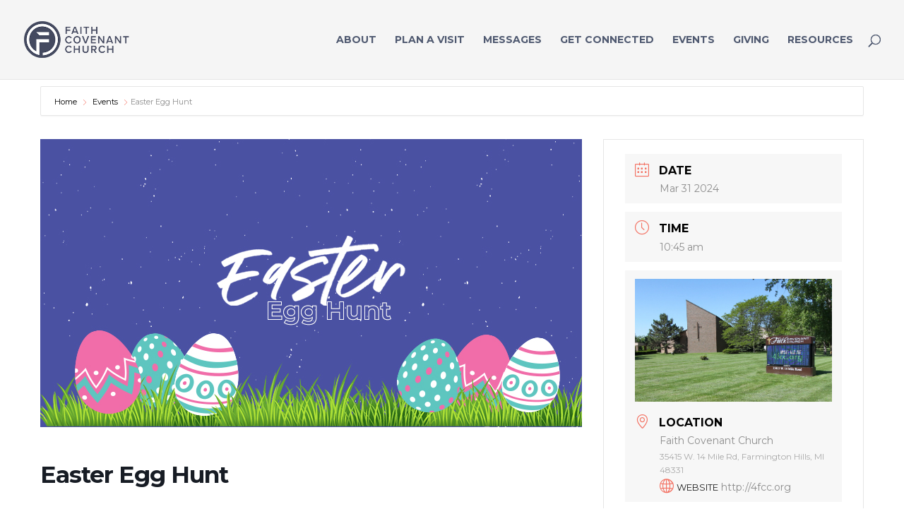

--- FILE ---
content_type: text/html; charset=UTF-8
request_url: https://www.4fcc.org/events/easter-egg-hunt-2024
body_size: 15512
content:
<!DOCTYPE html>
<html lang="en-US">
<head>
	<meta charset="UTF-8" />
<meta http-equiv="X-UA-Compatible" content="IE=edge">
	<link rel="pingback" href="https://www.4fcc.org/xmlrpc.php" />

	
	
	<title>Easter Egg Hunt | Faith Covenant Church</title><link rel="stylesheet" href="https://fonts.googleapis.com/css?family=Montserrat%3A400%2C700%7CRoboto%3A100%2C300%2C400%2C700%7CDM%20Sans%3Aital%2Cwght%400%2C400%3B0%2C500%3B0%2C700%3B1%2C400%3B1%2C500%3B1%2C700&#038;display=swap" /><link rel="stylesheet" href="https://www.4fcc.org/wp-content/cache/min/1/670039af8c97a2eb7034b54de973202d.css" data-minify="1" />
<meta name='robots' content='max-image-preview:large' />
<link rel='dns-prefetch' href='//fonts.googleapis.com' />
<link href='https://fonts.gstatic.com' crossorigin rel='preconnect' />
<link rel="alternate" type="application/rss+xml" title="Faith Covenant Church &raquo; Feed" href="https://www.4fcc.org/feed" />
<link rel="alternate" type="application/rss+xml" title="Faith Covenant Church &raquo; Comments Feed" href="https://www.4fcc.org/comments/feed" />
<meta content="Divi v.4.27.5" name="generator"/>








<style id='mec-dynamic-styles-inline-css' type='text/css'>
.mec-wrap.colorskin-custom .mec-totalcal-box .mec-totalcal-view span:hover,.mec-wrap.colorskin-custom .mec-calendar.mec-event-calendar-classic .mec-selected-day,.mec-wrap.colorskin-custom .mec-color, .mec-wrap.colorskin-custom .mec-event-sharing-wrap .mec-event-sharing > li:hover a, .mec-wrap.colorskin-custom .mec-color-hover:hover, .mec-wrap.colorskin-custom .mec-color-before *:before ,.mec-wrap.colorskin-custom .mec-widget .mec-event-grid-classic.owl-carousel .owl-nav i,.mec-wrap.colorskin-custom .mec-event-list-classic a.magicmore:hover,.mec-wrap.colorskin-custom .mec-event-grid-simple:hover .mec-event-title,.mec-wrap.colorskin-custom .mec-single-event .mec-event-meta dd.mec-events-event-categories:before,.mec-wrap.colorskin-custom .mec-single-event-date:before,.mec-wrap.colorskin-custom .mec-single-event-time:before,.mec-wrap.colorskin-custom .mec-events-meta-group.mec-events-meta-group-venue:before,.mec-wrap.colorskin-custom .mec-calendar .mec-calendar-side .mec-previous-month i,.mec-wrap.colorskin-custom .mec-calendar .mec-calendar-side .mec-next-month,.mec-wrap.colorskin-custom .mec-calendar .mec-calendar-side .mec-previous-month:hover,.mec-wrap.colorskin-custom .mec-calendar .mec-calendar-side .mec-next-month:hover,.mec-wrap.colorskin-custom .mec-calendar.mec-event-calendar-classic dt.mec-selected-day:hover,.mec-wrap.colorskin-custom .mec-infowindow-wp h5 a:hover, .colorskin-custom .mec-events-meta-group-countdown .mec-end-counts h3,.mec-calendar .mec-calendar-side .mec-next-month i,.mec-wrap .mec-totalcal-box i,.mec-calendar .mec-event-article .mec-event-title a:hover,.mec-attendees-list-details .mec-attendee-profile-link a:hover,.mec-wrap.colorskin-custom .mec-next-event-details li i, .mec-next-event-details i:before, .mec-marker-infowindow-wp .mec-marker-infowindow-count, .mec-next-event-details a,.mec-wrap.colorskin-custom .mec-events-masonry-cats a.mec-masonry-cat-selected,.lity .mec-color,.lity .mec-color-before :before,.lity .mec-color-hover:hover,.lity .mec-wrap .mec-color,.lity .mec-wrap .mec-color-before :before,.lity .mec-wrap .mec-color-hover:hover,.leaflet-popup-content .mec-color,.leaflet-popup-content .mec-color-before :before,.leaflet-popup-content .mec-color-hover:hover,.leaflet-popup-content .mec-wrap .mec-color,.leaflet-popup-content .mec-wrap .mec-color-before :before,.leaflet-popup-content .mec-wrap .mec-color-hover:hover, .mec-calendar.mec-calendar-daily .mec-calendar-d-table .mec-daily-view-day.mec-daily-view-day-active.mec-color, .mec-map-boxshow div .mec-map-view-event-detail.mec-event-detail i,.mec-map-boxshow div .mec-map-view-event-detail.mec-event-detail:hover,.mec-map-boxshow .mec-color,.mec-map-boxshow .mec-color-before :before,.mec-map-boxshow .mec-color-hover:hover,.mec-map-boxshow .mec-wrap .mec-color,.mec-map-boxshow .mec-wrap .mec-color-before :before,.mec-map-boxshow .mec-wrap .mec-color-hover:hover{color: #f37162}.mec-wrap .mec-map-lightbox-wp.mec-event-list-classic .mec-event-date,.mec-wrap.colorskin-custom .mec-event-sharing .mec-event-share:hover .event-sharing-icon,.mec-wrap.colorskin-custom .mec-event-grid-clean .mec-event-date,.mec-wrap.colorskin-custom .mec-event-list-modern .mec-event-sharing > li:hover a i,.mec-wrap.colorskin-custom .mec-event-list-modern .mec-event-sharing .mec-event-share:hover .mec-event-sharing-icon,.mec-wrap.colorskin-custom .mec-event-list-modern .mec-event-sharing li:hover a i,.mec-wrap.colorskin-custom .mec-calendar:not(.mec-event-calendar-classic) .mec-selected-day,.mec-wrap.colorskin-custom .mec-calendar .mec-selected-day:hover,.mec-wrap.colorskin-custom .mec-calendar .mec-calendar-row  dt.mec-has-event:hover,.mec-wrap.colorskin-custom .mec-calendar .mec-has-event:after, .mec-wrap.colorskin-custom .mec-bg-color, .mec-wrap.colorskin-custom .mec-bg-color-hover:hover, .colorskin-custom .mec-event-sharing-wrap:hover > li, .mec-wrap.colorskin-custom .mec-totalcal-box .mec-totalcal-view span.mec-totalcalview-selected,.mec-wrap .flip-clock-wrapper ul li a div div.inn,.mec-wrap .mec-totalcal-box .mec-totalcal-view span.mec-totalcalview-selected,.event-carousel-type1-head .mec-event-date-carousel,.mec-event-countdown-style3 .mec-event-date,#wrap .mec-wrap article.mec-event-countdown-style1,.mec-event-countdown-style1 .mec-event-countdown-part3 a.mec-event-button,.mec-wrap .mec-event-countdown-style2,.mec-map-get-direction-btn-cnt input[type="submit"],.mec-booking button,span.mec-marker-wrap,.mec-wrap.colorskin-custom .mec-timeline-events-container .mec-timeline-event-date:before{background-color: #f37162;}.mec-wrap.colorskin-custom .mec-single-event .mec-speakers-details ul li .mec-speaker-avatar a:hover img,.mec-wrap.colorskin-custom .mec-event-list-modern .mec-event-sharing > li:hover a i,.mec-wrap.colorskin-custom .mec-event-list-modern .mec-event-sharing .mec-event-share:hover .mec-event-sharing-icon,.mec-wrap.colorskin-custom .mec-event-list-standard .mec-month-divider span:before,.mec-wrap.colorskin-custom .mec-single-event .mec-social-single:before,.mec-wrap.colorskin-custom .mec-single-event .mec-frontbox-title:before,.mec-wrap.colorskin-custom .mec-calendar .mec-calendar-events-side .mec-table-side-day, .mec-wrap.colorskin-custom .mec-border-color, .mec-wrap.colorskin-custom .mec-border-color-hover:hover, .colorskin-custom .mec-single-event .mec-frontbox-title:before, .colorskin-custom .mec-single-event .mec-events-meta-group-booking form > h4:before, .mec-wrap.colorskin-custom .mec-totalcal-box .mec-totalcal-view span.mec-totalcalview-selected,.mec-wrap .mec-totalcal-box .mec-totalcal-view span.mec-totalcalview-selected,.event-carousel-type1-head .mec-event-date-carousel:after,.mec-wrap.colorskin-custom .mec-events-masonry-cats a.mec-masonry-cat-selected, .mec-marker-infowindow-wp .mec-marker-infowindow-count, .mec-wrap.colorskin-custom .mec-events-masonry-cats a:hover{border-color: #f37162;}.mec-wrap.colorskin-custom .mec-event-countdown-style3 .mec-event-date:after,.mec-wrap.colorskin-custom .mec-month-divider span:before{border-bottom-color:#f37162;}.mec-wrap.colorskin-custom  article.mec-event-countdown-style1 .mec-event-countdown-part2:after{border-color: transparent transparent transparent #f37162;}.mec-wrap.colorskin-custom .mec-box-shadow-color { box-shadow: 0 4px 22px -7px #f37162;}.mec-wrap.colorskin-custom .mec-timeline-event-local-time, .mec-wrap.colorskin-custom .mec-timeline-event-time ,.mec-wrap.colorskin-custom .mec-timeline-event-location { background: rgba(243,113,98,.11);}.mec-wrap.colorskin-custom .mec-timeline-events-container .mec-timeline-event-date:after { background: rgba(243,113,98,.3);}@media only screen and (min-width: 1281px) {.mec-container {width: 80%px;}}@media only screen and (min-width: 1600px) {.mec-container {width: 80%px;}}.mec-wrap h1 a, .mec-wrap h2 a, .mec-wrap h3 a, .mec-wrap h4 a, .mec-wrap h5 a, .mec-wrap h6 a,.entry-content .mec-wrap h1 a, .entry-content .mec-wrap h2 a, .entry-content .mec-wrap h3 a,.entry-content  .mec-wrap h4 a, .entry-content .mec-wrap h5 a, .entry-content .mec-wrap h6 a {color: #434b60 !important;}.mec-wrap.colorskin-custom h1 a:hover, .mec-wrap.colorskin-custom h2 a:hover, .mec-wrap.colorskin-custom h3 a:hover, .mec-wrap.colorskin-custom h4 a:hover, .mec-wrap.colorskin-custom h5 a:hover, .mec-wrap.colorskin-custom h6 a:hover,.entry-content .mec-wrap.colorskin-custom h1 a:hover, .entry-content .mec-wrap.colorskin-custom h2 a:hover, .entry-content .mec-wrap.colorskin-custom h3 a:hover,.entry-content  .mec-wrap.colorskin-custom h4 a:hover, .entry-content .mec-wrap.colorskin-custom h5 a:hover, .entry-content .mec-wrap.colorskin-custom h6 a:hover {color: #f37162 !important;}
/*# sourceURL=mec-dynamic-styles-inline-css */
</style>

<style id='wp-block-library-inline-css' type='text/css'>
:root{--wp-block-synced-color:#7a00df;--wp-block-synced-color--rgb:122,0,223;--wp-bound-block-color:var(--wp-block-synced-color);--wp-editor-canvas-background:#ddd;--wp-admin-theme-color:#007cba;--wp-admin-theme-color--rgb:0,124,186;--wp-admin-theme-color-darker-10:#006ba1;--wp-admin-theme-color-darker-10--rgb:0,107,160.5;--wp-admin-theme-color-darker-20:#005a87;--wp-admin-theme-color-darker-20--rgb:0,90,135;--wp-admin-border-width-focus:2px}@media (min-resolution:192dpi){:root{--wp-admin-border-width-focus:1.5px}}.wp-element-button{cursor:pointer}:root .has-very-light-gray-background-color{background-color:#eee}:root .has-very-dark-gray-background-color{background-color:#313131}:root .has-very-light-gray-color{color:#eee}:root .has-very-dark-gray-color{color:#313131}:root .has-vivid-green-cyan-to-vivid-cyan-blue-gradient-background{background:linear-gradient(135deg,#00d084,#0693e3)}:root .has-purple-crush-gradient-background{background:linear-gradient(135deg,#34e2e4,#4721fb 50%,#ab1dfe)}:root .has-hazy-dawn-gradient-background{background:linear-gradient(135deg,#faaca8,#dad0ec)}:root .has-subdued-olive-gradient-background{background:linear-gradient(135deg,#fafae1,#67a671)}:root .has-atomic-cream-gradient-background{background:linear-gradient(135deg,#fdd79a,#004a59)}:root .has-nightshade-gradient-background{background:linear-gradient(135deg,#330968,#31cdcf)}:root .has-midnight-gradient-background{background:linear-gradient(135deg,#020381,#2874fc)}:root{--wp--preset--font-size--normal:16px;--wp--preset--font-size--huge:42px}.has-regular-font-size{font-size:1em}.has-larger-font-size{font-size:2.625em}.has-normal-font-size{font-size:var(--wp--preset--font-size--normal)}.has-huge-font-size{font-size:var(--wp--preset--font-size--huge)}.has-text-align-center{text-align:center}.has-text-align-left{text-align:left}.has-text-align-right{text-align:right}.has-fit-text{white-space:nowrap!important}#end-resizable-editor-section{display:none}.aligncenter{clear:both}.items-justified-left{justify-content:flex-start}.items-justified-center{justify-content:center}.items-justified-right{justify-content:flex-end}.items-justified-space-between{justify-content:space-between}.screen-reader-text{border:0;clip-path:inset(50%);height:1px;margin:-1px;overflow:hidden;padding:0;position:absolute;width:1px;word-wrap:normal!important}.screen-reader-text:focus{background-color:#ddd;clip-path:none;color:#444;display:block;font-size:1em;height:auto;left:5px;line-height:normal;padding:15px 23px 14px;text-decoration:none;top:5px;width:auto;z-index:100000}html :where(.has-border-color){border-style:solid}html :where([style*=border-top-color]){border-top-style:solid}html :where([style*=border-right-color]){border-right-style:solid}html :where([style*=border-bottom-color]){border-bottom-style:solid}html :where([style*=border-left-color]){border-left-style:solid}html :where([style*=border-width]){border-style:solid}html :where([style*=border-top-width]){border-top-style:solid}html :where([style*=border-right-width]){border-right-style:solid}html :where([style*=border-bottom-width]){border-bottom-style:solid}html :where([style*=border-left-width]){border-left-style:solid}html :where(img[class*=wp-image-]){height:auto;max-width:100%}:where(figure){margin:0 0 1em}html :where(.is-position-sticky){--wp-admin--admin-bar--position-offset:var(--wp-admin--admin-bar--height,0px)}@media screen and (max-width:600px){html :where(.is-position-sticky){--wp-admin--admin-bar--position-offset:0px}}

/*# sourceURL=wp-block-library-inline-css */
</style><style id='wp-block-paragraph-inline-css' type='text/css'>
.is-small-text{font-size:.875em}.is-regular-text{font-size:1em}.is-large-text{font-size:2.25em}.is-larger-text{font-size:3em}.has-drop-cap:not(:focus):first-letter{float:left;font-size:8.4em;font-style:normal;font-weight:100;line-height:.68;margin:.05em .1em 0 0;text-transform:uppercase}body.rtl .has-drop-cap:not(:focus):first-letter{float:none;margin-left:.1em}p.has-drop-cap.has-background{overflow:hidden}:root :where(p.has-background){padding:1.25em 2.375em}:where(p.has-text-color:not(.has-link-color)) a{color:inherit}p.has-text-align-left[style*="writing-mode:vertical-lr"],p.has-text-align-right[style*="writing-mode:vertical-rl"]{rotate:180deg}
/*# sourceURL=https://www.4fcc.org/wp-includes/blocks/paragraph/style.min.css */
</style>
<style id='global-styles-inline-css' type='text/css'>
:root{--wp--preset--aspect-ratio--square: 1;--wp--preset--aspect-ratio--4-3: 4/3;--wp--preset--aspect-ratio--3-4: 3/4;--wp--preset--aspect-ratio--3-2: 3/2;--wp--preset--aspect-ratio--2-3: 2/3;--wp--preset--aspect-ratio--16-9: 16/9;--wp--preset--aspect-ratio--9-16: 9/16;--wp--preset--color--black: #000000;--wp--preset--color--cyan-bluish-gray: #abb8c3;--wp--preset--color--white: #ffffff;--wp--preset--color--pale-pink: #f78da7;--wp--preset--color--vivid-red: #cf2e2e;--wp--preset--color--luminous-vivid-orange: #ff6900;--wp--preset--color--luminous-vivid-amber: #fcb900;--wp--preset--color--light-green-cyan: #7bdcb5;--wp--preset--color--vivid-green-cyan: #00d084;--wp--preset--color--pale-cyan-blue: #8ed1fc;--wp--preset--color--vivid-cyan-blue: #0693e3;--wp--preset--color--vivid-purple: #9b51e0;--wp--preset--gradient--vivid-cyan-blue-to-vivid-purple: linear-gradient(135deg,rgb(6,147,227) 0%,rgb(155,81,224) 100%);--wp--preset--gradient--light-green-cyan-to-vivid-green-cyan: linear-gradient(135deg,rgb(122,220,180) 0%,rgb(0,208,130) 100%);--wp--preset--gradient--luminous-vivid-amber-to-luminous-vivid-orange: linear-gradient(135deg,rgb(252,185,0) 0%,rgb(255,105,0) 100%);--wp--preset--gradient--luminous-vivid-orange-to-vivid-red: linear-gradient(135deg,rgb(255,105,0) 0%,rgb(207,46,46) 100%);--wp--preset--gradient--very-light-gray-to-cyan-bluish-gray: linear-gradient(135deg,rgb(238,238,238) 0%,rgb(169,184,195) 100%);--wp--preset--gradient--cool-to-warm-spectrum: linear-gradient(135deg,rgb(74,234,220) 0%,rgb(151,120,209) 20%,rgb(207,42,186) 40%,rgb(238,44,130) 60%,rgb(251,105,98) 80%,rgb(254,248,76) 100%);--wp--preset--gradient--blush-light-purple: linear-gradient(135deg,rgb(255,206,236) 0%,rgb(152,150,240) 100%);--wp--preset--gradient--blush-bordeaux: linear-gradient(135deg,rgb(254,205,165) 0%,rgb(254,45,45) 50%,rgb(107,0,62) 100%);--wp--preset--gradient--luminous-dusk: linear-gradient(135deg,rgb(255,203,112) 0%,rgb(199,81,192) 50%,rgb(65,88,208) 100%);--wp--preset--gradient--pale-ocean: linear-gradient(135deg,rgb(255,245,203) 0%,rgb(182,227,212) 50%,rgb(51,167,181) 100%);--wp--preset--gradient--electric-grass: linear-gradient(135deg,rgb(202,248,128) 0%,rgb(113,206,126) 100%);--wp--preset--gradient--midnight: linear-gradient(135deg,rgb(2,3,129) 0%,rgb(40,116,252) 100%);--wp--preset--font-size--small: 13px;--wp--preset--font-size--medium: 20px;--wp--preset--font-size--large: 36px;--wp--preset--font-size--x-large: 42px;--wp--preset--spacing--20: 0.44rem;--wp--preset--spacing--30: 0.67rem;--wp--preset--spacing--40: 1rem;--wp--preset--spacing--50: 1.5rem;--wp--preset--spacing--60: 2.25rem;--wp--preset--spacing--70: 3.38rem;--wp--preset--spacing--80: 5.06rem;--wp--preset--shadow--natural: 6px 6px 9px rgba(0, 0, 0, 0.2);--wp--preset--shadow--deep: 12px 12px 50px rgba(0, 0, 0, 0.4);--wp--preset--shadow--sharp: 6px 6px 0px rgba(0, 0, 0, 0.2);--wp--preset--shadow--outlined: 6px 6px 0px -3px rgb(255, 255, 255), 6px 6px rgb(0, 0, 0);--wp--preset--shadow--crisp: 6px 6px 0px rgb(0, 0, 0);}:root { --wp--style--global--content-size: 823px;--wp--style--global--wide-size: 1080px; }:where(body) { margin: 0; }.wp-site-blocks > .alignleft { float: left; margin-right: 2em; }.wp-site-blocks > .alignright { float: right; margin-left: 2em; }.wp-site-blocks > .aligncenter { justify-content: center; margin-left: auto; margin-right: auto; }:where(.is-layout-flex){gap: 0.5em;}:where(.is-layout-grid){gap: 0.5em;}.is-layout-flow > .alignleft{float: left;margin-inline-start: 0;margin-inline-end: 2em;}.is-layout-flow > .alignright{float: right;margin-inline-start: 2em;margin-inline-end: 0;}.is-layout-flow > .aligncenter{margin-left: auto !important;margin-right: auto !important;}.is-layout-constrained > .alignleft{float: left;margin-inline-start: 0;margin-inline-end: 2em;}.is-layout-constrained > .alignright{float: right;margin-inline-start: 2em;margin-inline-end: 0;}.is-layout-constrained > .aligncenter{margin-left: auto !important;margin-right: auto !important;}.is-layout-constrained > :where(:not(.alignleft):not(.alignright):not(.alignfull)){max-width: var(--wp--style--global--content-size);margin-left: auto !important;margin-right: auto !important;}.is-layout-constrained > .alignwide{max-width: var(--wp--style--global--wide-size);}body .is-layout-flex{display: flex;}.is-layout-flex{flex-wrap: wrap;align-items: center;}.is-layout-flex > :is(*, div){margin: 0;}body .is-layout-grid{display: grid;}.is-layout-grid > :is(*, div){margin: 0;}body{padding-top: 0px;padding-right: 0px;padding-bottom: 0px;padding-left: 0px;}:root :where(.wp-element-button, .wp-block-button__link){background-color: #32373c;border-width: 0;color: #fff;font-family: inherit;font-size: inherit;font-style: inherit;font-weight: inherit;letter-spacing: inherit;line-height: inherit;padding-top: calc(0.667em + 2px);padding-right: calc(1.333em + 2px);padding-bottom: calc(0.667em + 2px);padding-left: calc(1.333em + 2px);text-decoration: none;text-transform: inherit;}.has-black-color{color: var(--wp--preset--color--black) !important;}.has-cyan-bluish-gray-color{color: var(--wp--preset--color--cyan-bluish-gray) !important;}.has-white-color{color: var(--wp--preset--color--white) !important;}.has-pale-pink-color{color: var(--wp--preset--color--pale-pink) !important;}.has-vivid-red-color{color: var(--wp--preset--color--vivid-red) !important;}.has-luminous-vivid-orange-color{color: var(--wp--preset--color--luminous-vivid-orange) !important;}.has-luminous-vivid-amber-color{color: var(--wp--preset--color--luminous-vivid-amber) !important;}.has-light-green-cyan-color{color: var(--wp--preset--color--light-green-cyan) !important;}.has-vivid-green-cyan-color{color: var(--wp--preset--color--vivid-green-cyan) !important;}.has-pale-cyan-blue-color{color: var(--wp--preset--color--pale-cyan-blue) !important;}.has-vivid-cyan-blue-color{color: var(--wp--preset--color--vivid-cyan-blue) !important;}.has-vivid-purple-color{color: var(--wp--preset--color--vivid-purple) !important;}.has-black-background-color{background-color: var(--wp--preset--color--black) !important;}.has-cyan-bluish-gray-background-color{background-color: var(--wp--preset--color--cyan-bluish-gray) !important;}.has-white-background-color{background-color: var(--wp--preset--color--white) !important;}.has-pale-pink-background-color{background-color: var(--wp--preset--color--pale-pink) !important;}.has-vivid-red-background-color{background-color: var(--wp--preset--color--vivid-red) !important;}.has-luminous-vivid-orange-background-color{background-color: var(--wp--preset--color--luminous-vivid-orange) !important;}.has-luminous-vivid-amber-background-color{background-color: var(--wp--preset--color--luminous-vivid-amber) !important;}.has-light-green-cyan-background-color{background-color: var(--wp--preset--color--light-green-cyan) !important;}.has-vivid-green-cyan-background-color{background-color: var(--wp--preset--color--vivid-green-cyan) !important;}.has-pale-cyan-blue-background-color{background-color: var(--wp--preset--color--pale-cyan-blue) !important;}.has-vivid-cyan-blue-background-color{background-color: var(--wp--preset--color--vivid-cyan-blue) !important;}.has-vivid-purple-background-color{background-color: var(--wp--preset--color--vivid-purple) !important;}.has-black-border-color{border-color: var(--wp--preset--color--black) !important;}.has-cyan-bluish-gray-border-color{border-color: var(--wp--preset--color--cyan-bluish-gray) !important;}.has-white-border-color{border-color: var(--wp--preset--color--white) !important;}.has-pale-pink-border-color{border-color: var(--wp--preset--color--pale-pink) !important;}.has-vivid-red-border-color{border-color: var(--wp--preset--color--vivid-red) !important;}.has-luminous-vivid-orange-border-color{border-color: var(--wp--preset--color--luminous-vivid-orange) !important;}.has-luminous-vivid-amber-border-color{border-color: var(--wp--preset--color--luminous-vivid-amber) !important;}.has-light-green-cyan-border-color{border-color: var(--wp--preset--color--light-green-cyan) !important;}.has-vivid-green-cyan-border-color{border-color: var(--wp--preset--color--vivid-green-cyan) !important;}.has-pale-cyan-blue-border-color{border-color: var(--wp--preset--color--pale-cyan-blue) !important;}.has-vivid-cyan-blue-border-color{border-color: var(--wp--preset--color--vivid-cyan-blue) !important;}.has-vivid-purple-border-color{border-color: var(--wp--preset--color--vivid-purple) !important;}.has-vivid-cyan-blue-to-vivid-purple-gradient-background{background: var(--wp--preset--gradient--vivid-cyan-blue-to-vivid-purple) !important;}.has-light-green-cyan-to-vivid-green-cyan-gradient-background{background: var(--wp--preset--gradient--light-green-cyan-to-vivid-green-cyan) !important;}.has-luminous-vivid-amber-to-luminous-vivid-orange-gradient-background{background: var(--wp--preset--gradient--luminous-vivid-amber-to-luminous-vivid-orange) !important;}.has-luminous-vivid-orange-to-vivid-red-gradient-background{background: var(--wp--preset--gradient--luminous-vivid-orange-to-vivid-red) !important;}.has-very-light-gray-to-cyan-bluish-gray-gradient-background{background: var(--wp--preset--gradient--very-light-gray-to-cyan-bluish-gray) !important;}.has-cool-to-warm-spectrum-gradient-background{background: var(--wp--preset--gradient--cool-to-warm-spectrum) !important;}.has-blush-light-purple-gradient-background{background: var(--wp--preset--gradient--blush-light-purple) !important;}.has-blush-bordeaux-gradient-background{background: var(--wp--preset--gradient--blush-bordeaux) !important;}.has-luminous-dusk-gradient-background{background: var(--wp--preset--gradient--luminous-dusk) !important;}.has-pale-ocean-gradient-background{background: var(--wp--preset--gradient--pale-ocean) !important;}.has-electric-grass-gradient-background{background: var(--wp--preset--gradient--electric-grass) !important;}.has-midnight-gradient-background{background: var(--wp--preset--gradient--midnight) !important;}.has-small-font-size{font-size: var(--wp--preset--font-size--small) !important;}.has-medium-font-size{font-size: var(--wp--preset--font-size--medium) !important;}.has-large-font-size{font-size: var(--wp--preset--font-size--large) !important;}.has-x-large-font-size{font-size: var(--wp--preset--font-size--x-large) !important;}
/*# sourceURL=global-styles-inline-css */
</style>


<style id='dmpro_general_style-inline-css' type='text/css'>
@media (min-width: 981px) {#dmpro-mediaquery-state { z-index:1; }}@media (max-width: 980px) and (min-width: 769px){#dmpro-mediaquery-state { z-index:2; }}@media (max-width: 768px) and (min-width: 401px){#dmpro-mediaquery-state { z-index:2; }}@media (max-width: 400px){#dmpro-mediaquery-state { z-index:3; }}
/*# sourceURL=dmpro_general_style-inline-css */
</style>







<script type="text/javascript" src="https://www.4fcc.org/wp-includes/js/jquery/jquery.min.js?ver=3.7.1" id="jquery-core-js"></script>







<script type="text/javascript" id="mec-frontend-script-js-extra">
/* <![CDATA[ */
var mecdata = {"day":"DAY","days":"DAY","hour":"HRS","hours":"HRS","minute":"MIN","minutes":"MIN","second":"SEC","seconds":"SEC","elementor_edit_mode":"no","recapcha_key":"","ajax_url":"https://www.4fcc.org/wp-admin/admin-ajax.php","fes_nonce":"21a8f0cacb","current_year":"2026","datepicker_format":"mm/dd/yy&m/d/Y","enableSingleFluent":""};
//# sourceURL=mec-frontend-script-js-extra
/* ]]> */
</script>






<link rel="https://api.w.org/" href="https://www.4fcc.org/wp-json/" /><link rel="alternate" title="JSON" type="application/json" href="https://www.4fcc.org/wp-json/wp/v2/mec-events/13391" /><link rel="EditURI" type="application/rsd+xml" title="RSD" href="https://www.4fcc.org/xmlrpc.php?rsd" />
<meta name="generator" content="WordPress 6.9" />
<link rel="canonical" href="https://www.4fcc.org/events/easter-egg-hunt-2024" />
<link rel='shortlink' href='https://www.4fcc.org/?p=13391' />
<div id="fb-root"></div>
<script async defer crossorigin="anonymous" src="https://connect.facebook.net/en_US/sdk.js#xfbml=1&version=v9.0" nonce="wYAVhEgv"></script><meta name="viewport" content="width=device-width, initial-scale=1.0, maximum-scale=1.0, user-scalable=0" /><style type="text/css" id="custom-background-css">
body.custom-background { background-color: #ffffff; }
</style>
	<!-- Global site tag (gtag.js) - Google Analytics -->
<script data-no-minify="1" async src="https://www.4fcc.org/wp-content/cache/busting/1/gtm-3c9717f81586bb20d858f04d3b36d3b3.js"></script>
<script>
  window.dataLayer = window.dataLayer || [];
  function gtag(){dataLayer.push(arguments);}
  gtag('js', new Date());

  gtag('config', 'UA-25253083-1');
</script>



<script src="https://js.churchcenter.com/modal/v1"></script><link rel="icon" href="https://www.4fcc.org/wp-content/uploads/2020/05/cropped-fcc-logo-512x512-1-1-32x32.png" sizes="32x32" />
<link rel="icon" href="https://www.4fcc.org/wp-content/uploads/2020/05/cropped-fcc-logo-512x512-1-1-192x192.png" sizes="192x192" />
<link rel="apple-touch-icon" href="https://www.4fcc.org/wp-content/uploads/2020/05/cropped-fcc-logo-512x512-1-1-180x180.png" />
<meta name="msapplication-TileImage" content="https://www.4fcc.org/wp-content/uploads/2020/05/cropped-fcc-logo-512x512-1-1-270x270.png" />
<style id="et-divi-customizer-global-cached-inline-styles">body,.et_pb_column_1_2 .et_quote_content blockquote cite,.et_pb_column_1_2 .et_link_content a.et_link_main_url,.et_pb_column_1_3 .et_quote_content blockquote cite,.et_pb_column_3_8 .et_quote_content blockquote cite,.et_pb_column_1_4 .et_quote_content blockquote cite,.et_pb_blog_grid .et_quote_content blockquote cite,.et_pb_column_1_3 .et_link_content a.et_link_main_url,.et_pb_column_3_8 .et_link_content a.et_link_main_url,.et_pb_column_1_4 .et_link_content a.et_link_main_url,.et_pb_blog_grid .et_link_content a.et_link_main_url,body .et_pb_bg_layout_light .et_pb_post p,body .et_pb_bg_layout_dark .et_pb_post p{font-size:14px}.et_pb_slide_content,.et_pb_best_value{font-size:15px}h1,h2,h3,h4,h5,h6{color:#333b4f}#et_search_icon:hover,.mobile_menu_bar:before,.mobile_menu_bar:after,.et_toggle_slide_menu:after,.et-social-icon a:hover,.et_pb_sum,.et_pb_pricing li a,.et_pb_pricing_table_button,.et_overlay:before,.entry-summary p.price ins,.et_pb_member_social_links a:hover,.et_pb_widget li a:hover,.et_pb_filterable_portfolio .et_pb_portfolio_filters li a.active,.et_pb_filterable_portfolio .et_pb_portofolio_pagination ul li a.active,.et_pb_gallery .et_pb_gallery_pagination ul li a.active,.wp-pagenavi span.current,.wp-pagenavi a:hover,.nav-single a,.tagged_as a,.posted_in a{color:#f37162}.et_pb_contact_submit,.et_password_protected_form .et_submit_button,.et_pb_bg_layout_light .et_pb_newsletter_button,.comment-reply-link,.form-submit .et_pb_button,.et_pb_bg_layout_light .et_pb_promo_button,.et_pb_bg_layout_light .et_pb_more_button,.et_pb_contact p input[type="checkbox"]:checked+label i:before,.et_pb_bg_layout_light.et_pb_module.et_pb_button{color:#f37162}.footer-widget h4{color:#f37162}.et-search-form,.nav li ul,.et_mobile_menu,.footer-widget li:before,.et_pb_pricing li:before,blockquote{border-color:#f37162}.et_pb_counter_amount,.et_pb_featured_table .et_pb_pricing_heading,.et_quote_content,.et_link_content,.et_audio_content,.et_pb_post_slider.et_pb_bg_layout_dark,.et_slide_in_menu_container,.et_pb_contact p input[type="radio"]:checked+label i:before{background-color:#f37162}.container,.et_pb_row,.et_pb_slider .et_pb_container,.et_pb_fullwidth_section .et_pb_title_container,.et_pb_fullwidth_section .et_pb_title_featured_container,.et_pb_fullwidth_header:not(.et_pb_fullscreen) .et_pb_fullwidth_header_container{max-width:1920px}.et_boxed_layout #page-container,.et_boxed_layout.et_non_fixed_nav.et_transparent_nav #page-container #top-header,.et_boxed_layout.et_non_fixed_nav.et_transparent_nav #page-container #main-header,.et_fixed_nav.et_boxed_layout #page-container #top-header,.et_fixed_nav.et_boxed_layout #page-container #main-header,.et_boxed_layout #page-container .container,.et_boxed_layout #page-container .et_pb_row{max-width:2080px}a{color:#f37162}#main-header,#main-header .nav li ul,.et-search-form,#main-header .et_mobile_menu{background-color:#f5f5f5}#main-header .nav li ul{background-color:#ffffff}.nav li ul{border-color:#4f5970}.et_secondary_nav_enabled #page-container #top-header{background-color:#f37162!important}#et-secondary-nav li ul{background-color:#f37162}#et-secondary-nav li ul{background-color:#4f5970}#top-header,#top-header a{color:#f5f5f5}#et-secondary-nav li ul a{color:#ffffff}.et_header_style_centered .mobile_nav .select_page,.et_header_style_split .mobile_nav .select_page,.et_nav_text_color_light #top-menu>li>a,.et_nav_text_color_dark #top-menu>li>a,#top-menu a,.et_mobile_menu li a,.et_nav_text_color_light .et_mobile_menu li a,.et_nav_text_color_dark .et_mobile_menu li a,#et_search_icon:before,.et_search_form_container input,span.et_close_search_field:after,#et-top-navigation .et-cart-info{color:#4f5970}.et_search_form_container input::-moz-placeholder{color:#4f5970}.et_search_form_container input::-webkit-input-placeholder{color:#4f5970}.et_search_form_container input:-ms-input-placeholder{color:#4f5970}#top-header,#top-header a,#et-secondary-nav li li a,#top-header .et-social-icon a:before{font-size:14px;letter-spacing:1px}#top-menu li a,.et_search_form_container input{font-weight:bold;font-style:normal;text-transform:uppercase;text-decoration:none}.et_search_form_container input::-moz-placeholder{font-weight:bold;font-style:normal;text-transform:uppercase;text-decoration:none}.et_search_form_container input::-webkit-input-placeholder{font-weight:bold;font-style:normal;text-transform:uppercase;text-decoration:none}.et_search_form_container input:-ms-input-placeholder{font-weight:bold;font-style:normal;text-transform:uppercase;text-decoration:none}#top-menu li.current-menu-ancestor>a,#top-menu li.current-menu-item>a,#top-menu li.current_page_item>a{color:#f37163}#main-footer .footer-widget h4,#main-footer .widget_block h1,#main-footer .widget_block h2,#main-footer .widget_block h3,#main-footer .widget_block h4,#main-footer .widget_block h5,#main-footer .widget_block h6{color:#4f5970}.footer-widget li:before{border-color:#4f5970}.footer-widget .et_pb_widget div,.footer-widget .et_pb_widget ul,.footer-widget .et_pb_widget ol,.footer-widget .et_pb_widget label{line-height:1.7em}#et-footer-nav .bottom-nav li.current-menu-item a{color:#4f5970}body .et_pb_button{background-color:rgba(255,255,255,0);border-width:0px!important}body.et_pb_button_helper_class .et_pb_button,body.et_pb_button_helper_class .et_pb_module.et_pb_button{}body .et_pb_button:after{content:'#';font-size:20px}body .et_pb_bg_layout_light.et_pb_button:hover,body .et_pb_bg_layout_light .et_pb_button:hover,body .et_pb_button:hover{border-radius:0px}h1,h2,h3,h4,h5,h6,.et_quote_content blockquote p,.et_pb_slide_description .et_pb_slide_title{font-weight:bold;font-style:normal;text-transform:none;text-decoration:none}@media only screen and (min-width:981px){.et_header_style_left #et-top-navigation,.et_header_style_split #et-top-navigation{padding:49px 0 0 0}.et_header_style_left #et-top-navigation nav>ul>li>a,.et_header_style_split #et-top-navigation nav>ul>li>a{padding-bottom:49px}.et_header_style_split .centered-inline-logo-wrap{width:97px;margin:-97px 0}.et_header_style_split .centered-inline-logo-wrap #logo{max-height:97px}.et_pb_svg_logo.et_header_style_split .centered-inline-logo-wrap #logo{height:97px}.et_header_style_centered #top-menu>li>a{padding-bottom:17px}.et_header_style_slide #et-top-navigation,.et_header_style_fullscreen #et-top-navigation{padding:40px 0 40px 0!important}.et_header_style_centered #main-header .logo_container{height:97px}#logo{max-height:46%}.et_pb_svg_logo #logo{height:46%}.et_header_style_centered.et_hide_primary_logo #main-header:not(.et-fixed-header) .logo_container,.et_header_style_centered.et_hide_fixed_logo #main-header.et-fixed-header .logo_container{height:17.46px}.et_header_style_left .et-fixed-header #et-top-navigation,.et_header_style_split .et-fixed-header #et-top-navigation{padding:37px 0 0 0}.et_header_style_left .et-fixed-header #et-top-navigation nav>ul>li>a,.et_header_style_split .et-fixed-header #et-top-navigation nav>ul>li>a{padding-bottom:37px}.et_header_style_centered header#main-header.et-fixed-header .logo_container{height:73px}.et_header_style_split #main-header.et-fixed-header .centered-inline-logo-wrap{width:73px;margin:-73px 0}.et_header_style_split .et-fixed-header .centered-inline-logo-wrap #logo{max-height:73px}.et_pb_svg_logo.et_header_style_split .et-fixed-header .centered-inline-logo-wrap #logo{height:73px}.et_header_style_slide .et-fixed-header #et-top-navigation,.et_header_style_fullscreen .et-fixed-header #et-top-navigation{padding:28px 0 28px 0!important}.et-fixed-header #top-menu li a{font-size:16px}.et-fixed-header #top-menu a,.et-fixed-header #et_search_icon:before,.et-fixed-header #et_top_search .et-search-form input,.et-fixed-header .et_search_form_container input,.et-fixed-header .et_close_search_field:after,.et-fixed-header #et-top-navigation .et-cart-info{color:#4f5970!important}.et-fixed-header .et_search_form_container input::-moz-placeholder{color:#4f5970!important}.et-fixed-header .et_search_form_container input::-webkit-input-placeholder{color:#4f5970!important}.et-fixed-header .et_search_form_container input:-ms-input-placeholder{color:#4f5970!important}.et-fixed-header #top-menu li.current-menu-ancestor>a,.et-fixed-header #top-menu li.current-menu-item>a,.et-fixed-header #top-menu li.current_page_item>a{color:#f37163!important}body.home-posts #left-area .et_pb_post h2,body.archive #left-area .et_pb_post h2,body.search #left-area .et_pb_post h2{font-size:10.4px}body.single .et_post_meta_wrapper h1{font-size:12px}}@media only screen and (min-width:2400px){.et_pb_row{padding:48px 0}.et_pb_section{padding:96px 0}.single.et_pb_pagebuilder_layout.et_full_width_page .et_post_meta_wrapper{padding-top:144px}.et_pb_fullwidth_section{padding:0}}h1,h1.et_pb_contact_main_title,.et_pb_title_container h1{font-size:58px}h2,.product .related h2,.et_pb_column_1_2 .et_quote_content blockquote p{font-size:49px}h3{font-size:42px}h4,.et_pb_circle_counter h3,.et_pb_number_counter h3,.et_pb_column_1_3 .et_pb_post h2,.et_pb_column_1_4 .et_pb_post h2,.et_pb_blog_grid h2,.et_pb_column_1_3 .et_quote_content blockquote p,.et_pb_column_3_8 .et_quote_content blockquote p,.et_pb_column_1_4 .et_quote_content blockquote p,.et_pb_blog_grid .et_quote_content blockquote p,.et_pb_column_1_3 .et_link_content h2,.et_pb_column_3_8 .et_link_content h2,.et_pb_column_1_4 .et_link_content h2,.et_pb_blog_grid .et_link_content h2,.et_pb_column_1_3 .et_audio_content h2,.et_pb_column_3_8 .et_audio_content h2,.et_pb_column_1_4 .et_audio_content h2,.et_pb_blog_grid .et_audio_content h2,.et_pb_column_3_8 .et_pb_audio_module_content h2,.et_pb_column_1_3 .et_pb_audio_module_content h2,.et_pb_gallery_grid .et_pb_gallery_item h3,.et_pb_portfolio_grid .et_pb_portfolio_item h2,.et_pb_filterable_portfolio_grid .et_pb_portfolio_item h2{font-size:34px}h5{font-size:30px}h6{font-size:27px}.et_pb_slide_description .et_pb_slide_title{font-size:88px}.et_pb_gallery_grid .et_pb_gallery_item h3,.et_pb_portfolio_grid .et_pb_portfolio_item h2,.et_pb_filterable_portfolio_grid .et_pb_portfolio_item h2,.et_pb_column_1_4 .et_pb_audio_module_content h2{font-size:30px}@media only screen and (max-width:980px){#main-header,#main-header .nav li ul,.et-search-form,#main-header .et_mobile_menu{background-color:#ffffff}}	h1,h2,h3,h4,h5,h6{font-family:'Montserrat',sans-serif}body,input,textarea,select{font-family:'Montserrat',sans-serif}#main-header,#et-top-navigation{font-family:'Montserrat',sans-serif}.et_pb_widget_area .menu .menu-item{background-color:#d3d4d0}.et_pb_widget_area .menu .menu-item a{color:#444}.et_pb_widget_area .menu .menu-item:hover{background-color:#ececec}.et_pb_widget_area .menu .menu-item:hover a{color:#fff}.et_pb_widget_area .menu .current-menu-item{background-color:#434b60}.et_pb_widget_area .menu .current-menu-item a{color:#fff!important}.widget_nav_menu h4{font-weight:bold!important;margin-bottom:10px;font-size:28px!important}@media all and (max-width:980px){.et_pb_column .et_pb_widget.widget_nav_menu{width:100%!important}}.et_pb_widget_area .menu .menu-item{padding:10px 20px 10px 20px;-webkit-transition:all .3s ease-out;-moz-transition:all 0.3s ease-out;-ms-transition:all 0.3s ease-out;-o-transition:all 0.3s ease-out;transition:all 0.3s ease-out}.et_pb_widget_area .menu .menu-item a{-webkit-transition:all .3s ease-out;-moz-transition:all 0.3s ease-out;-ms-transition:all 0.3s ease-out;-o-transition:all 0.3s ease-out;transition:all 0.3s ease-out}.et_pb_blurb .et_pb_main_blurb_image{margin-bottom:10px}#main-content .container:before{background:none}@media (min-width:981px){#left-area{width:100%;padding:23px 0px 0px!important;float:none!important}}#sidebar{display:none}.et-pb-contact-message{font-size:16px;color:#f37163;text-align:center}.et_pb_toggle_open .et_pb_toggle_title:before{display:block!important;content:"\e04f"}.elementor-page h1.entry-title{display:none}.single .et_pb_post,#left-area{margin-bottom:0!important;padding-bottom:0!important}#et-secondary-menu{float:none;display:flex;justify-content:center}</style><style type="text/css">.single-mec-events .mec-wrap .mec-events-event-image img {
    width: 100% !important;
    height: auto !important;
}

.post-type-archive-mec-events #main-content > h1 {
    display:none;
}

.mec-event-title .event-color, .mec-event-sharing-wrap {
    display: none;
}</style></head>
<body class="wp-singular mec-events-template-default single single-mec-events postid-13391 custom-background wp-theme-Divi et-tb-has-template et-tb-has-footer et_button_left et_button_custom_icon et_pb_button_helper_class et_fullwidth_nav et_fullwidth_secondary_nav et_fixed_nav et_show_nav et_primary_nav_dropdown_animation_fade et_secondary_nav_dropdown_animation_fade et_header_style_left et_cover_background et_pb_gutter et_pb_gutters3 et_right_sidebar et_divi_theme et-db">
	<script class="divioverlays-globalresponsivevalues">var dov_globalresponsivevalues = { min_width:769, max_width:980, tablet_width:768, phone_width:400 };</script><script type="text/javascript">var overlays_with_css_trigger = {};</script><script type="text/javascript">var overlays_with_automatic_trigger = {'11319': '{"at_type":"0","at_value":"0","at_onceperload":"0"}','11302': '{"at_type":"0","at_value":"0","at_onceperload":"0"}','11169': '{"at_type":"0","at_value":"0","at_onceperload":"0"}','1172': '{"at_type":"0","at_value":"0","at_onceperload":"0"}','1170': '{"at_type":"0","at_value":"0","at_onceperload":"0"}','1166': '{"at_type":"0","at_value":"0","at_onceperload":"0"}','1164': '{"at_type":"0","at_value":"0","at_onceperload":"0"}','1154': '{"at_type":"0","at_value":"0","at_onceperload":"0"}','1149': '{"at_type":"0","at_value":"0","at_onceperload":"0"}','1143': '{"at_type":"0","at_value":"0","at_onceperload":"0"}','1137': '{"at_type":"0","at_value":"0","at_onceperload":"0"}','511': '{"at_type":"0","at_value":"0","at_onceperload":"0"}',};</script><div id="page-container">
<div id="et-boc" class="et-boc">
			
		

	<header id="main-header" data-height-onload="97">
		<div class="container clearfix et_menu_container">
					<div class="logo_container">
				<span class="logo_helper"></span>
				<a href="https://www.4fcc.org/">
				<img src="http://www.4fcc.org/wp-content/uploads/2020/08/website-logo-1aC-web.png" width="314" height="108" alt="Faith Covenant Church" id="logo" data-height-percentage="46" />
				</a>
			</div>
					<div id="et-top-navigation" data-height="97" data-fixed-height="73">
									<nav id="top-menu-nav">
					<ul id="top-menu" class="nav"><li class="menu-item menu-item-type-post_type menu-item-object-page menu-item-335"><a href="https://www.4fcc.org/about">About</a></li>
<li class="menu-item menu-item-type-post_type menu-item-object-page menu-item-12263"><a href="https://www.4fcc.org/plan-a-visit">Plan a Visit</a></li>
<li class="menu-item menu-item-type-post_type menu-item-object-page menu-item-3365"><a href="https://www.4fcc.org/fcc-messages">Messages</a></li>
<li class="menu-item menu-item-type-post_type menu-item-object-page menu-item-338"><a href="https://www.4fcc.org/get-connected">Get Connected</a></li>
<li class="menu-item menu-item-type-custom menu-item-object-custom menu-item-13636"><a href="https://4fcc.org/events">Events</a></li>
<li class="menu-item menu-item-type-custom menu-item-object-custom menu-item-13171"><a href="https://www.4fcc.org/giving">Giving</a></li>
<li class="menu-item menu-item-type-post_type menu-item-object-page menu-item-341"><a href="https://www.4fcc.org/resources">Resources</a></li>
</ul>					</nav>
				
				
				
									<div id="et_top_search">
						<span id="et_search_icon"></span>
					</div>
				
				<div id="et_mobile_nav_menu">
				<div class="mobile_nav closed">
					<span class="select_page">Select Page</span>
					<span class="mobile_menu_bar mobile_menu_bar_toggle"></span>
				</div>
			</div>			</div> <!-- #et-top-navigation -->
		</div> <!-- .container -->
				<div class="et_search_outer">
			<div class="container et_search_form_container">
				<form role="search" method="get" class="et-search-form" action="https://www.4fcc.org/">
				<input type="search" class="et-search-field" placeholder="Search &hellip;" value="" name="s" title="Search for:" />				</form>
				<span class="et_close_search_field"></span>
			</div>
		</div>
			</header> <!-- #main-header -->
<div id="et-main-area">
	
    <section id="main-content" class="mec-container">

        
        
            <div class="mec-wrap colorskin-custom clearfix " id="mec_skin_6199">
        <article class="row mec-single-event">

        <!-- start breadcrumbs -->
                    <div class="mec-breadcrumbs">
                <div class="mec-address"><a href="https://www.4fcc.org/"> Home </a> <i class="mec-color mec-sl-arrow-right"></i> <a href="https://www.4fcc.org/events/">Events</a> <i class="mec-color mec-sl-arrow-right"></i> <span class="mec-current">Easter Egg Hunt</span></div>            </div>
                <!-- end breadcrumbs -->

        <div class="col-md-8">
            <div class="mec-events-event-image"><img width="767" height="408" src="https://www.4fcc.org/wp-content/uploads/2022/03/easter-egg-hunt-website-event.jpg" class="attachment-full size-full wp-post-image" alt="" data-mec-postid="13391" decoding="async" loading="lazy" srcset="https://www.4fcc.org/wp-content/uploads/2022/03/easter-egg-hunt-website-event.jpg 767w, https://www.4fcc.org/wp-content/uploads/2022/03/easter-egg-hunt-website-event-480x255.jpg 480w" sizes="(min-width: 0px) and (max-width: 480px) 480px, (min-width: 481px) 767px, 100vw" /></div>
            <div class="mec-event-content">
                                <h1 class="mec-single-title">Easter Egg Hunt</h1>
                <div class="mec-single-event-description mec-events-content">
<p><strong>Date</strong>:  Sunday, March 31, 2024<br><strong>Time</strong>: Begins promptly at 10:45am<br><strong>Who</strong>: Birth &#8211; 5th grade<br><br><em>Looking for a fun Easter Egg Hunt to help your family celebrate Easter together?</em><br><br>Join us at Faith Covenant Church on Easter Sunday (March 31st) at 10:45am for our annual Easter Egg Hunt. The festivities will start at 10:45am on the dot, so don&#8217;t be late or you&#8217;ll miss the fun. Make sure to join us for one of our Easter Services either before the egg hunt (9:30am) or after it (11:00am) to complete your Easter Sunday experience! See you there!<br><br><strong>VOLUNTEERS NEEDED</strong><br>Easter will be here before you know it and we need help preparing for our annual Easter Egg Hunt! Here are two ways you can help out:</p>



<p>1. Help us stuff some eggs! We have two thousand eggs to stuff with candies and fun little Easter trinkets. On Sunday, March 24th we will be stuffing eggs during AND after second service. Stop by room 100 and spend a few minutes helping out. Additionally, if you want to take some eggs home and stuff them at your leisure, we will have some pre packaged for you. We only ask that you bring them back by Wednesday, March 27th.</p>



<p>2. Secondly, we could use help supervise the egg hunt itself on Sunday the 31st at 10:45 am. If you are willing to stand in one of our egg hunt areas and make sure no non-easterly shenanigans are going down, we could use your help. Let&nbsp;<a href="mailto:pastorjames.bryde@4fcc.org">Pastor James Bryde</a>&nbsp;know that you want to help and he will send you more details.</p>



<p>Thank you so much for helping us make this possible.</p>



<p><br>Questions? Contact <a href="mailto:pastorjames.bryde@4fcc.org" target="_blank" rel="noreferrer noopener">Pastor James Bryde</a>.</p>
</div>
            </div>
            <div class="mec-event-info-mobile"></div>

            <!-- Export Module -->
            <div class="mec-event-export-module mec-frontbox">
     <div class="mec-event-exporting">
        <div class="mec-export-details">
            <ul>
                <li><a class="mec-events-gcal mec-events-button mec-color mec-bg-color-hover mec-border-color" href="https://www.google.com/calendar/event?action=TEMPLATE&text=Easter+Egg+Hunt&dates=20240331T144500Z/20240331T220000Z&details=%0ADate%3A++Sunday%2C+March+31%2C+2024Time%3A+Begins+promptly+at+10%3A45amWho%3A+Birth+-+5th+gradeLooking+for+a+fun+Easter+Egg+Hunt+to+help+your+family+celebrate+Easter+together%3FJoin+us+at+Faith+Covenant+Church+on+Easter+Sunday+%28March+31st%29+at+10%3A45am+for+our+annual+Easter+Egg+Hunt.+The+festivities+will+start+at+10%3A45am+on+the+dot%2C+so+don%27t+be+late+or+you%27ll+miss+the+fun.+Make+sure+to+join+us+for+one+of+our+Easter+Services+either+before+the+egg+hunt+%289%3A30am%29+or+after+it+%2811%3A00am%29+to+complete+your+Easter+Sunday+experience%21+See+you+there%21VOLUNTEERS+NEEDEDEaster+will+be+here+before+you+know+it+and+we+need+help+preparing+for+our+annual+Easter+Egg+Hunt%21+Here+are+two+ways+you+can+help+out%3A%0A%0A%0A%0A1.+Help+us+stuff+some+eggs%21+We+have+two+thousand+eggs+to+stuff+with+candies+and+fun+little+Easter+trinkets.+On+Sunday%2C+March+24th+we+will+be+stuffing+eggs+during+AND+after+second+service.+Stop+by+room+100+and+spend+a+few+minutes+helping+out.+Additionally%2C+if+you+want+to+take+some+eggs+home+and+stuff+them+at+your+leisure%2C+we+will+have+some+pre+packaged+for+you.+We+only+ask+that+you+bring+them+back+by+Wednesday%2C+March+27th.%0A%0A%0A%0A2.+Secondly%2C+we+could+use+help+supervise+the+egg+hunt+itself+on+Sunday+the+31st+at+10%3A45+am.+If+you+are+willing+to+stand+in+one+of+our+egg+hunt+areas+and+make+sure+no+non-easterly+shenanigans+are+going+down%2C+we+could+use+your+help.+Let%26nbsp%3BPastor+James+Bryde%26nbsp%3Bknow+that+you+want+to+help+and+he+will+send+you+more+details.%0A%0A%0A%0AThank+you+so+much+for+helping+us+make+this+possible.%0A%0A%0A%0AQuestions%3F+Contact+Pastor+James+Bryde.%0A&location=35415+W.+14+Mile+Rd%2C+Farmington+Hills%2C+MI+48331" target="_blank">+ Add to Google Calendar</a></li>                <li><a class="mec-events-gcal mec-events-button mec-color mec-bg-color-hover mec-border-color" href="https://www.4fcc.org/?method=ical&id=13391">+ iCal export</a></li>            </ul>
        </div>
    </div>
</div>
            <!-- Countdown module -->
            
            <!-- Hourly Schedule -->
            
            <!-- Booking Module -->
            
            <!-- Tags -->
            <div class="mec-events-meta-group mec-events-meta-group-tags">
                            </div>

        </div>
                <div class="col-md-4">
                        <div class="mec-event-info-desktop mec-event-meta mec-color-before mec-frontbox">
                                    <div class="mec-single-event-date">
                        <i class="mec-sl-calendar"></i>
                        <h3 class="mec-date">Date</h3>

                                                <dd><abbr class="mec-events-abbr"><span class="mec-start-date-label" itemprop="startDate">Mar 31 2024</span></abbr></dd>
                                            </div>

                                            <div class="mec-single-event-time">
                            <i class="mec-sl-clock " style=""></i>
                            <h3 class="mec-time">Time</h3>
                            <i class="mec-time-comment"></i>
                            
                                                            <dd><abbr class="mec-events-abbr">10:45 am</abbr></dd>
                                                    </div>
                        
                
                
                
                                    <div class="mec-single-event-location">
                                                    <img class="mec-img-location" src="http://www.4fcc.org/wp-content/uploads/2020/05/fcc-location-photo-website.jpg" alt="Faith Covenant Church">
                                                <i class="mec-sl-location-pin"></i>
                        <h3 class="mec-events-single-section-title mec-location">Location</h3>
                        <dd class="author fn org">Faith Covenant Church</dd>
                        <dd class="location"><address class="mec-events-address"><span class="mec-address">35415 W. 14 Mile Rd, Farmington Hills, MI 48331</span></address></dd>

                                                <dd class="mec-location-url">
                            <i class="mec-sl-sitemap"></i>
                            <h6>Website</h6>
                            <span><a href="http://4fcc.org" class="mec-color-hover" target="_blank">http://4fcc.org</a></span>
                        </dd>
                                            </div>
                    
                                    <div class="mec-single-event-category">
                        <i class="mec-sl-folder"></i>
                        <dt>Category</dt>
                        <dd class="mec-events-event-categories">
                            <a href="https://www.4fcc.org/mec-category/kids" class="mec-color-hover" rel="tag"><i class="mec-fa-child mec-color"></i>Kids</a></dd>                    </div>
                                                    
                <!-- Register Booking Button -->
                            </div>
            
            <!-- Speakers Module -->
            
            <!-- Attendees List Module -->
            
            <!-- Next Previous Module -->
            
            <!-- Links Module -->
            <div class="mec-event-social mec-frontbox">
     <h3 class="mec-social-single mec-frontbox-title">Share this event</h3>
     <div class="mec-event-sharing">
        <div class="mec-links-details">
            <ul>
                <li class="mec-event-social-icon"><a class="facebook" href="https://www.facebook.com/sharer/sharer.php?u=https%3A%2F%2Fwww.4fcc.org%2Fevents%2Feaster-egg-hunt-2024" onclick="javascript:window.open(this.href, '', 'menubar=no,toolbar=no,resizable=yes,scrollbars=yes,height=500,width=600'); return false;" title="Share on Facebook"><i class="mec-fa-facebook"></i></a></li><li class="mec-event-social-icon"><a class="twitter" href="https://twitter.com/share?url=https%3A%2F%2Fwww.4fcc.org%2Fevents%2Feaster-egg-hunt-2024" onclick="javascript:window.open(this.href, '', 'menubar=no,toolbar=no,resizable=yes,scrollbars=yes,height=600,width=500'); return false;" target="_blank" title="Tweet"><i class="mec-fa-twitter"></i></a></li><li class="mec-event-social-icon"><a class="linkedin" href="https://www.linkedin.com/shareArticle?mini=true&url=https%3A%2F%2Fwww.4fcc.org%2Fevents%2Feaster-egg-hunt-2024" onclick="javascript:window.open(this.href, '', 'menubar=no,toolbar=no,resizable=yes,scrollbars=yes,height=600,width=500'); return false;" target="_blank" title="Linkedin"><i class="mec-fa-linkedin"></i></a></li><li class="mec-event-social-icon"><a class="email" href="mailto:?subject=Easter Egg Hunt&body=https%3A%2F%2Fwww.4fcc.org%2Fevents%2Feaster-egg-hunt-2024" title="Email"><i class="mec-fa-envelope"></i></a></li>            </ul>
        </div>
    </div>
</div>
            <!-- Weather Module -->
            
            <!-- Google Maps Module -->
            
            <!-- QRCode Module -->
                        
            <!-- Widgets -->
            
        </div>
            </article>
    </div>

                

<section id="comment-wrap">
		   <div id="comment-section" class="nocomments">
		  
		  	   </div>
		
	</section>    </section>

    
	<footer class="et-l et-l--footer">
			<div class="et_builder_inner_content et_pb_gutters3"><div class="et_pb_section et_pb_section_0_tb_footer et_pb_with_background et_section_regular" >
				
				
				
				
				
				
				<div class="et_pb_row et_pb_row_0_tb_footer">
				<div class="et_pb_column et_pb_column_1_3 et_pb_column_0_tb_footer  et_pb_css_mix_blend_mode_passthrough">
				
				
				
				
				<div class="et_pb_module et_pb_blurb et_pb_blurb_0_tb_footer  et_pb_text_align_center  et_pb_blurb_position_top et_pb_bg_layout_dark">
				
				
				
				
				<div class="et_pb_blurb_content">
					
					<div class="et_pb_blurb_container">
						<h4 class="et_pb_module_header"><span>Address</span></h4>
						<div class="et_pb_blurb_description"><p>Faith Covenant Church<br /> 35415 W. 14 Mile Rd<br /> SW Corner of 14 Mile &amp; Drake<br /> Farmington Hills, MI  48331</p></div>
					</div>
				</div>
			</div>
			</div><div class="et_pb_column et_pb_column_1_3 et_pb_column_1_tb_footer  et_pb_css_mix_blend_mode_passthrough">
				
				
				
				
				<div class="et_pb_module et_pb_blurb et_pb_blurb_1_tb_footer  et_pb_text_align_center  et_pb_blurb_position_top et_pb_bg_layout_dark">
				
				
				
				
				<div class="et_pb_blurb_content">
					
					<div class="et_pb_blurb_container">
						<h4 class="et_pb_module_header"><span>Phone & Email</span></h4>
						<div class="et_pb_blurb_description"><p>(248) 661 9191<br /> <a href="mailto:office@4fcc.org">office@4fcc.org</a></p></div>
					</div>
				</div>
			</div><div class="et_pb_module et_pb_blurb et_pb_blurb_2_tb_footer  et_pb_text_align_center  et_pb_blurb_position_top et_pb_bg_layout_dark">
				
				
				
				
				<div class="et_pb_blurb_content">
					
					<div class="et_pb_blurb_container">
						<h4 class="et_pb_module_header"><span>Office Hours</span></h4>
						<div class="et_pb_blurb_description"><p>Mon &#8211; Thurs • 8:30am &#8211; 2:30pm</p></div>
					</div>
				</div>
			</div>
			</div><div class="et_pb_column et_pb_column_1_3 et_pb_column_2_tb_footer  et_pb_css_mix_blend_mode_passthrough et-last-child">
				
				
				
				
				<div class="et_pb_module et_pb_blurb et_pb_blurb_3_tb_footer  et_pb_text_align_center  et_pb_blurb_position_top et_pb_bg_layout_dark">
				
				
				
				
				<div class="et_pb_blurb_content">
					
					<div class="et_pb_blurb_container">
						<h4 class="et_pb_module_header"><span>Sunday Services</span></h4>
						<div class="et_pb_blurb_description"><p>9:30am &amp; 11am<br /><span style="color: #ffffff;"><em></em></span></p></div>
					</div>
				</div>
			</div><div class="et_pb_button_module_wrapper et_pb_button_0_tb_footer_wrapper et_pb_button_alignment_center et_pb_module ">
				<a class="et_pb_button et_pb_button_0_tb_footer et_pb_bg_layout_dark" href="https://4fcc.churchcenter.com/people/forms/687960">Contact Us</a>
			</div><div class="et_pb_button_module_wrapper et_pb_button_1_tb_footer_wrapper et_pb_button_alignment_center et_pb_module ">
				<a class="et_pb_button et_pb_button_1_tb_footer et_pb_bg_layout_dark" href="https://4fcc.churchcenter.com/people/forms/569776" target="_blank">Prayer Requests</a>
			</div><div class="et_pb_button_module_wrapper et_pb_button_2_tb_footer_wrapper et_pb_button_alignment_center et_pb_module ">
				<a class="et_pb_button et_pb_button_2_tb_footer et_pb_bg_layout_dark" href="https://4fcc.churchcenter.com/people/forms/113590">Connection Card</a>
			</div>
			</div>
				
				
				
				
			</div><div class="et_pb_row et_pb_row_1_tb_footer et_pb_equal_columns et_pb_gutters2">
				<div class="et_pb_column et_pb_column_4_4 et_pb_column_3_tb_footer  et_pb_css_mix_blend_mode_passthrough et-last-child">
				
				
				
				
				<ul class="et_pb_module et_pb_social_media_follow et_pb_social_media_follow_0_tb_footer clearfix  et_pb_text_align_center et_pb_bg_layout_light">
				
				
				
				
				<li
            class='et_pb_social_media_follow_network_0_tb_footer et_pb_social_icon et_pb_social_network_link  et-social-facebook'><a
              href='https://www.facebook.com/4fcc.org/'
              class='icon et_pb_with_border'
              title='Follow on Facebook'
               target="_blank"><span
                class='et_pb_social_media_follow_network_name'
                aria-hidden='true'
                >Follow</span></a></li><li
            class='et_pb_social_media_follow_network_1_tb_footer et_pb_social_icon et_pb_social_network_link  et-social-instagram'><a
              href='https://www.instagram.com/faithcovchurch/'
              class='icon et_pb_with_border'
              title='Follow on Instagram'
               target="_blank"><span
                class='et_pb_social_media_follow_network_name'
                aria-hidden='true'
                >Follow</span></a></li><li
            class='et_pb_social_media_follow_network_2_tb_footer et_pb_social_icon et_pb_social_network_link  et-social-youtube'><a
              href='https://www.youtube.com/channel/UCepm7hmn0V25x-hKR96CN3Q'
              class='icon et_pb_with_border'
              title='Follow on Youtube'
               target="_blank"><span
                class='et_pb_social_media_follow_network_name'
                aria-hidden='true'
                >Follow</span></a></li><li
            class='et_pb_social_media_follow_network_3_tb_footer et_pb_social_icon et_pb_social_network_link  et-social-vimeo'><a
              href='http://www.vimeo.com/4fcc'
              class='icon et_pb_with_border'
              title='Follow on Vimeo'
               target="_blank"><span
                class='et_pb_social_media_follow_network_name'
                aria-hidden='true'
                >Follow</span></a></li><li
            class='et_pb_with_border et_pb_social_media_follow_network_4_tb_footer et_pb_social_icon et_pb_social_network_link  et-social-rss'><a
              href='https://www.4fcc.org/podcast'
              class='icon et_pb_with_border'
              title='Follow on RSS'
               target="_blank"><span
                class='et_pb_social_media_follow_network_name'
                aria-hidden='true'
                >Follow</span></a></li>
			</ul><div class="et_pb_module et_pb_text et_pb_text_0_tb_footer  et_pb_text_align_center et_pb_bg_layout_dark">
				
				
				
				
				<div class="et_pb_text_inner"><p>© 2025 Faith Covenant Church</p></div>
			</div>
			</div>
				
				
				
				
			</div>
				
				
			</div>		</div>
	</footer>
		</div>

			
		</div>
		</div>

			<script type="speculationrules">
{"prefetch":[{"source":"document","where":{"and":[{"href_matches":"/*"},{"not":{"href_matches":["/wp-*.php","/wp-admin/*","/wp-content/uploads/*","/wp-content/*","/wp-content/plugins/*","/wp-content/themes/Divi/*","/*\\?(.+)"]}},{"not":{"selector_matches":"a[rel~=\"nofollow\"]"}},{"not":{"selector_matches":".no-prefetch, .no-prefetch a"}}]},"eagerness":"conservative"}]}
</script>




<script type="text/javascript" id="divi-custom-script-js-extra">
/* <![CDATA[ */
var DIVI = {"item_count":"%d Item","items_count":"%d Items"};
var et_builder_utils_params = {"condition":{"diviTheme":true,"extraTheme":false},"scrollLocations":["app","top"],"builderScrollLocations":{"desktop":"app","tablet":"app","phone":"app"},"onloadScrollLocation":"app","builderType":"fe"};
var et_frontend_scripts = {"builderCssContainerPrefix":"#et-boc","builderCssLayoutPrefix":"#et-boc .et-l"};
var et_pb_custom = {"ajaxurl":"https://www.4fcc.org/wp-admin/admin-ajax.php","images_uri":"https://www.4fcc.org/wp-content/themes/Divi/images","builder_images_uri":"https://www.4fcc.org/wp-content/themes/Divi/includes/builder/images","et_frontend_nonce":"8882935ba0","subscription_failed":"Please, check the fields below to make sure you entered the correct information.","et_ab_log_nonce":"9e3a1c8ac6","fill_message":"Please, fill in the following fields:","contact_error_message":"Please, fix the following errors:","invalid":"Invalid email","captcha":"Captcha","prev":"Prev","previous":"Previous","next":"Next","wrong_captcha":"You entered the wrong number in captcha.","wrong_checkbox":"Checkbox","ignore_waypoints":"no","is_divi_theme_used":"1","widget_search_selector":".widget_search","ab_tests":[],"is_ab_testing_active":"","page_id":"13391","unique_test_id":"","ab_bounce_rate":"5","is_cache_plugin_active":"yes","is_shortcode_tracking":"","tinymce_uri":"https://www.4fcc.org/wp-content/themes/Divi/includes/builder/frontend-builder/assets/vendors","accent_color":"#f37162","waypoints_options":[]};
var et_pb_box_shadow_elements = [];
//# sourceURL=divi-custom-script-js-extra
/* ]]> */
</script>


<script type="text/javascript" src="https://www.google.com/recaptcha/api.js?render=6LcCB3shAAAAAAMN6mcu_oQMhI7UyMXeRbT0Cxll&amp;ver=4.27.5" id="et-recaptcha-v3-js"></script>


















<style id="et-builder-module-design-tb-11076-deferred-13391-cached-inline-styles">.et_pb_section_0_tb_footer.et_pb_section{padding-top:16px;padding-bottom:37px;background-color:#434b60!important}.et_pb_blurb_0_tb_footer.et_pb_blurb .et_pb_module_header,.et_pb_blurb_0_tb_footer.et_pb_blurb .et_pb_module_header a,.et_pb_blurb_1_tb_footer.et_pb_blurb .et_pb_module_header,.et_pb_blurb_1_tb_footer.et_pb_blurb .et_pb_module_header a,.et_pb_blurb_2_tb_footer.et_pb_blurb .et_pb_module_header,.et_pb_blurb_2_tb_footer.et_pb_blurb .et_pb_module_header a,.et_pb_blurb_3_tb_footer.et_pb_blurb .et_pb_module_header,.et_pb_blurb_3_tb_footer.et_pb_blurb .et_pb_module_header a{font-size:24px}.et_pb_blurb_1_tb_footer.et_pb_blurb{margin-bottom:6px!important}.et_pb_blurb_2_tb_footer.et_pb_blurb{padding-top:32px!important}.et_pb_blurb_3_tb_footer.et_pb_blurb{margin-bottom:22px!important}.et_pb_button_0_tb_footer_wrapper .et_pb_button_0_tb_footer,.et_pb_button_0_tb_footer_wrapper .et_pb_button_0_tb_footer:hover,.et_pb_button_1_tb_footer_wrapper .et_pb_button_1_tb_footer,.et_pb_button_1_tb_footer_wrapper .et_pb_button_1_tb_footer:hover,.et_pb_button_2_tb_footer_wrapper .et_pb_button_2_tb_footer,.et_pb_button_2_tb_footer_wrapper .et_pb_button_2_tb_footer:hover{padding-top:5px!important;padding-right:17px!important;padding-bottom:5px!important;padding-left:17px!important}.et_pb_button_0_tb_footer_wrapper{margin-bottom:0px!important}body #page-container .et_pb_section .et_pb_button_0_tb_footer,body #page-container .et_pb_section .et_pb_button_1_tb_footer,body #page-container .et_pb_section .et_pb_button_2_tb_footer{border-width:2px!important;border-color:#f37162;font-size:15px;background-color:#434b60}body #page-container .et_pb_section .et_pb_button_0_tb_footer:before,body #page-container .et_pb_section .et_pb_button_0_tb_footer:after,body #page-container .et_pb_section .et_pb_button_1_tb_footer:before,body #page-container .et_pb_section .et_pb_button_1_tb_footer:after,body #page-container .et_pb_section .et_pb_button_2_tb_footer:before,body #page-container .et_pb_section .et_pb_button_2_tb_footer:after{display:none!important}body #page-container .et_pb_section .et_pb_button_0_tb_footer:hover,body #page-container .et_pb_section .et_pb_button_1_tb_footer:hover,body #page-container .et_pb_section .et_pb_button_2_tb_footer:hover{background-image:initial;background-color:#f37162}.et_pb_button_0_tb_footer,.et_pb_button_1_tb_footer,.et_pb_button_2_tb_footer{transition:background-color 300ms ease 0ms}.et_pb_button_0_tb_footer,.et_pb_button_0_tb_footer:after,.et_pb_button_1_tb_footer,.et_pb_button_1_tb_footer:after,.et_pb_button_2_tb_footer,.et_pb_button_2_tb_footer:after{transition:all 300ms ease 0ms}.et_pb_button_1_tb_footer_wrapper,.et_pb_button_2_tb_footer_wrapper{margin-top:20px!important;margin-bottom:0px!important}.et_pb_row_1_tb_footer.et_pb_row{padding-top:10px!important;padding-bottom:31px!important;margin-top:1px!important;margin-right:auto!important;margin-left:auto!important;padding-top:10px;padding-bottom:31px}.et_pb_social_media_follow .et_pb_social_media_follow_network_4_tb_footer.et_pb_social_icon .icon:before{color:#ffffff}ul.et_pb_social_media_follow_0_tb_footer{margin-top:-13px!important;margin-bottom:44px!important}.et_pb_text_0_tb_footer.et_pb_text{color:#ffffff!important}.et_pb_text_0_tb_footer{font-size:15px;padding-top:5px!important}.et_pb_social_media_follow_network_0_tb_footer a.icon,.et_pb_social_media_follow_network_1_tb_footer a.icon,.et_pb_social_media_follow_network_3_tb_footer a.icon{background-color:#f37062!important}.et_pb_social_media_follow_network_0_tb_footer.et_pb_social_icon a.icon,.et_pb_social_media_follow_network_1_tb_footer.et_pb_social_icon a.icon,.et_pb_social_media_follow_network_2_tb_footer.et_pb_social_icon a.icon,.et_pb_social_media_follow_network_3_tb_footer.et_pb_social_icon a.icon{border-radius:100px 100px 100px 100px}.et_pb_social_media_follow li.et_pb_social_media_follow_network_0_tb_footer a,.et_pb_social_media_follow li.et_pb_social_media_follow_network_1_tb_footer a,.et_pb_social_media_follow li.et_pb_social_media_follow_network_2_tb_footer a,.et_pb_social_media_follow li.et_pb_social_media_follow_network_3_tb_footer a{padding-top:12px;padding-right:12px;padding-bottom:12px;padding-left:12px;width:auto;height:auto}.et_pb_social_media_follow_network_0_tb_footer,.et_pb_social_media_follow_network_1_tb_footer,.et_pb_social_media_follow_network_2_tb_footer,.et_pb_social_media_follow_network_3_tb_footer,.et_pb_social_media_follow_network_4_tb_footer{margin-right:8px!important;margin-left:8px!important}.et_pb_social_media_follow_network_2_tb_footer a.icon{background-color:#F37162!important}.et_pb_social_media_follow_network_4_tb_footer a.icon{background-color:#f37162!important}.et_pb_social_media_follow_network_4_tb_footer.et_pb_social_icon a.icon{border-radius:100px 100px 100px 100px;border-width:1px;border-color:#f37162}.et_pb_social_media_follow li.et_pb_social_media_follow_network_4_tb_footer a{padding-top:10px;padding-right:10px;padding-bottom:10px;padding-left:10px;width:auto;height:auto}.et_pb_social_media_follow_0_tb_footer.et_pb_module{margin-left:auto!important;margin-right:auto!important}@media only screen and (min-width:981px){.et_pb_social_media_follow_0_tb_footer{width:60%}}@media only screen and (max-width:980px){.et_pb_blurb_1_tb_footer.et_pb_blurb,.et_pb_blurb_3_tb_footer.et_pb_blurb{margin-top:25px!important}}@media only screen and (max-width:767px){.et_pb_blurb_0_tb_footer.et_pb_blurb{padding-bottom:37px!important}.et_pb_blurb_1_tb_footer.et_pb_blurb{padding-bottom:13px!important;margin-top:6px!important}.et_pb_blurb_2_tb_footer.et_pb_blurb{padding-bottom:16px!important}.et_pb_blurb_3_tb_footer.et_pb_blurb{padding-bottom:20px!important}.et_pb_button_1_tb_footer_wrapper{margin-top:20px!important;margin-bottom:0px!important}.et_pb_button_2_tb_footer_wrapper{margin-top:20px!important}.et_pb_row_1_tb_footer,body #page-container .et-db #et-boc .et-l .et_pb_row_1_tb_footer.et_pb_row,body.et_pb_pagebuilder_layout.single #page-container #et-boc .et-l .et_pb_row_1_tb_footer.et_pb_row,body.et_pb_pagebuilder_layout.single.et_full_width_page #page-container .et_pb_row_1_tb_footer.et_pb_row,.et_pb_social_media_follow_0_tb_footer{width:100%}ul.et_pb_social_media_follow_0_tb_footer{margin-top:17px!important;margin-bottom:44px!important}.et_pb_text_0_tb_footer{font-size:12px}}</style>	
			<span class="et_pb_scroll_top et-pb-icon"></span>
	<script src="https://www.4fcc.org/wp-content/cache/min/1/4f7f40ea17afb1e7a7dce5ea4281ff17.js" data-minify="1" defer></script></body>
</html>

<!-- This website is like a Rocket, isn't it? Performance optimized by WP Rocket. Learn more: https://wp-rocket.me - Debug: cached@1769682253 -->